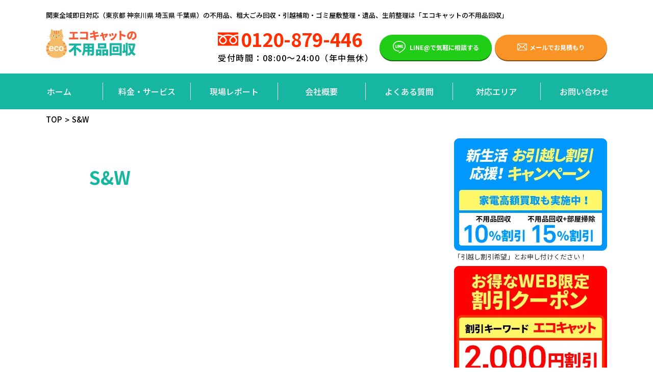

--- FILE ---
content_type: text/html; charset=UTF-8
request_url: https://eco-cat.net/review/676/
body_size: 20953
content:
<!DOCTYPE html>
<html lang="ja">
<head><meta charset="utf-8"><script>if(navigator.userAgent.match(/MSIE|Internet Explorer/i)||navigator.userAgent.match(/Trident\/7\..*?rv:11/i)){var href=document.location.href;if(!href.match(/[?&]nowprocket/)){if(href.indexOf("?")==-1){if(href.indexOf("#")==-1){document.location.href=href+"?nowprocket=1"}else{document.location.href=href.replace("#","?nowprocket=1#")}}else{if(href.indexOf("#")==-1){document.location.href=href+"&nowprocket=1"}else{document.location.href=href.replace("#","&nowprocket=1#")}}}}</script><script>(()=>{class RocketLazyLoadScripts{constructor(){this.v="2.0.4",this.userEvents=["keydown","keyup","mousedown","mouseup","mousemove","mouseover","mouseout","touchmove","touchstart","touchend","touchcancel","wheel","click","dblclick","input"],this.attributeEvents=["onblur","onclick","oncontextmenu","ondblclick","onfocus","onmousedown","onmouseenter","onmouseleave","onmousemove","onmouseout","onmouseover","onmouseup","onmousewheel","onscroll","onsubmit"]}async t(){this.i(),this.o(),/iP(ad|hone)/.test(navigator.userAgent)&&this.h(),this.u(),this.l(this),this.m(),this.k(this),this.p(this),this._(),await Promise.all([this.R(),this.L()]),this.lastBreath=Date.now(),this.S(this),this.P(),this.D(),this.O(),this.M(),await this.C(this.delayedScripts.normal),await this.C(this.delayedScripts.defer),await this.C(this.delayedScripts.async),await this.T(),await this.F(),await this.j(),await this.A(),window.dispatchEvent(new Event("rocket-allScriptsLoaded")),this.everythingLoaded=!0,this.lastTouchEnd&&await new Promise(t=>setTimeout(t,500-Date.now()+this.lastTouchEnd)),this.I(),this.H(),this.U(),this.W()}i(){this.CSPIssue=sessionStorage.getItem("rocketCSPIssue"),document.addEventListener("securitypolicyviolation",t=>{this.CSPIssue||"script-src-elem"!==t.violatedDirective||"data"!==t.blockedURI||(this.CSPIssue=!0,sessionStorage.setItem("rocketCSPIssue",!0))},{isRocket:!0})}o(){window.addEventListener("pageshow",t=>{this.persisted=t.persisted,this.realWindowLoadedFired=!0},{isRocket:!0}),window.addEventListener("pagehide",()=>{this.onFirstUserAction=null},{isRocket:!0})}h(){let t;function e(e){t=e}window.addEventListener("touchstart",e,{isRocket:!0}),window.addEventListener("touchend",function i(o){o.changedTouches[0]&&t.changedTouches[0]&&Math.abs(o.changedTouches[0].pageX-t.changedTouches[0].pageX)<10&&Math.abs(o.changedTouches[0].pageY-t.changedTouches[0].pageY)<10&&o.timeStamp-t.timeStamp<200&&(window.removeEventListener("touchstart",e,{isRocket:!0}),window.removeEventListener("touchend",i,{isRocket:!0}),"INPUT"===o.target.tagName&&"text"===o.target.type||(o.target.dispatchEvent(new TouchEvent("touchend",{target:o.target,bubbles:!0})),o.target.dispatchEvent(new MouseEvent("mouseover",{target:o.target,bubbles:!0})),o.target.dispatchEvent(new PointerEvent("click",{target:o.target,bubbles:!0,cancelable:!0,detail:1,clientX:o.changedTouches[0].clientX,clientY:o.changedTouches[0].clientY})),event.preventDefault()))},{isRocket:!0})}q(t){this.userActionTriggered||("mousemove"!==t.type||this.firstMousemoveIgnored?"keyup"===t.type||"mouseover"===t.type||"mouseout"===t.type||(this.userActionTriggered=!0,this.onFirstUserAction&&this.onFirstUserAction()):this.firstMousemoveIgnored=!0),"click"===t.type&&t.preventDefault(),t.stopPropagation(),t.stopImmediatePropagation(),"touchstart"===this.lastEvent&&"touchend"===t.type&&(this.lastTouchEnd=Date.now()),"click"===t.type&&(this.lastTouchEnd=0),this.lastEvent=t.type,t.composedPath&&t.composedPath()[0].getRootNode()instanceof ShadowRoot&&(t.rocketTarget=t.composedPath()[0]),this.savedUserEvents.push(t)}u(){this.savedUserEvents=[],this.userEventHandler=this.q.bind(this),this.userEvents.forEach(t=>window.addEventListener(t,this.userEventHandler,{passive:!1,isRocket:!0})),document.addEventListener("visibilitychange",this.userEventHandler,{isRocket:!0})}U(){this.userEvents.forEach(t=>window.removeEventListener(t,this.userEventHandler,{passive:!1,isRocket:!0})),document.removeEventListener("visibilitychange",this.userEventHandler,{isRocket:!0}),this.savedUserEvents.forEach(t=>{(t.rocketTarget||t.target).dispatchEvent(new window[t.constructor.name](t.type,t))})}m(){const t="return false",e=Array.from(this.attributeEvents,t=>"data-rocket-"+t),i="["+this.attributeEvents.join("],[")+"]",o="[data-rocket-"+this.attributeEvents.join("],[data-rocket-")+"]",s=(e,i,o)=>{o&&o!==t&&(e.setAttribute("data-rocket-"+i,o),e["rocket"+i]=new Function("event",o),e.setAttribute(i,t))};new MutationObserver(t=>{for(const n of t)"attributes"===n.type&&(n.attributeName.startsWith("data-rocket-")||this.everythingLoaded?n.attributeName.startsWith("data-rocket-")&&this.everythingLoaded&&this.N(n.target,n.attributeName.substring(12)):s(n.target,n.attributeName,n.target.getAttribute(n.attributeName))),"childList"===n.type&&n.addedNodes.forEach(t=>{if(t.nodeType===Node.ELEMENT_NODE)if(this.everythingLoaded)for(const i of[t,...t.querySelectorAll(o)])for(const t of i.getAttributeNames())e.includes(t)&&this.N(i,t.substring(12));else for(const e of[t,...t.querySelectorAll(i)])for(const t of e.getAttributeNames())this.attributeEvents.includes(t)&&s(e,t,e.getAttribute(t))})}).observe(document,{subtree:!0,childList:!0,attributeFilter:[...this.attributeEvents,...e]})}I(){this.attributeEvents.forEach(t=>{document.querySelectorAll("[data-rocket-"+t+"]").forEach(e=>{this.N(e,t)})})}N(t,e){const i=t.getAttribute("data-rocket-"+e);i&&(t.setAttribute(e,i),t.removeAttribute("data-rocket-"+e))}k(t){Object.defineProperty(HTMLElement.prototype,"onclick",{get(){return this.rocketonclick||null},set(e){this.rocketonclick=e,this.setAttribute(t.everythingLoaded?"onclick":"data-rocket-onclick","this.rocketonclick(event)")}})}S(t){function e(e,i){let o=e[i];e[i]=null,Object.defineProperty(e,i,{get:()=>o,set(s){t.everythingLoaded?o=s:e["rocket"+i]=o=s}})}e(document,"onreadystatechange"),e(window,"onload"),e(window,"onpageshow");try{Object.defineProperty(document,"readyState",{get:()=>t.rocketReadyState,set(e){t.rocketReadyState=e},configurable:!0}),document.readyState="loading"}catch(t){console.log("WPRocket DJE readyState conflict, bypassing")}}l(t){this.originalAddEventListener=EventTarget.prototype.addEventListener,this.originalRemoveEventListener=EventTarget.prototype.removeEventListener,this.savedEventListeners=[],EventTarget.prototype.addEventListener=function(e,i,o){o&&o.isRocket||!t.B(e,this)&&!t.userEvents.includes(e)||t.B(e,this)&&!t.userActionTriggered||e.startsWith("rocket-")||t.everythingLoaded?t.originalAddEventListener.call(this,e,i,o):(t.savedEventListeners.push({target:this,remove:!1,type:e,func:i,options:o}),"mouseenter"!==e&&"mouseleave"!==e||t.originalAddEventListener.call(this,e,t.savedUserEvents.push,o))},EventTarget.prototype.removeEventListener=function(e,i,o){o&&o.isRocket||!t.B(e,this)&&!t.userEvents.includes(e)||t.B(e,this)&&!t.userActionTriggered||e.startsWith("rocket-")||t.everythingLoaded?t.originalRemoveEventListener.call(this,e,i,o):t.savedEventListeners.push({target:this,remove:!0,type:e,func:i,options:o})}}J(t,e){this.savedEventListeners=this.savedEventListeners.filter(i=>{let o=i.type,s=i.target||window;return e!==o||t!==s||(this.B(o,s)&&(i.type="rocket-"+o),this.$(i),!1)})}H(){EventTarget.prototype.addEventListener=this.originalAddEventListener,EventTarget.prototype.removeEventListener=this.originalRemoveEventListener,this.savedEventListeners.forEach(t=>this.$(t))}$(t){t.remove?this.originalRemoveEventListener.call(t.target,t.type,t.func,t.options):this.originalAddEventListener.call(t.target,t.type,t.func,t.options)}p(t){let e;function i(e){return t.everythingLoaded?e:e.split(" ").map(t=>"load"===t||t.startsWith("load.")?"rocket-jquery-load":t).join(" ")}function o(o){function s(e){const s=o.fn[e];o.fn[e]=o.fn.init.prototype[e]=function(){return this[0]===window&&t.userActionTriggered&&("string"==typeof arguments[0]||arguments[0]instanceof String?arguments[0]=i(arguments[0]):"object"==typeof arguments[0]&&Object.keys(arguments[0]).forEach(t=>{const e=arguments[0][t];delete arguments[0][t],arguments[0][i(t)]=e})),s.apply(this,arguments),this}}if(o&&o.fn&&!t.allJQueries.includes(o)){const e={DOMContentLoaded:[],"rocket-DOMContentLoaded":[]};for(const t in e)document.addEventListener(t,()=>{e[t].forEach(t=>t())},{isRocket:!0});o.fn.ready=o.fn.init.prototype.ready=function(i){function s(){parseInt(o.fn.jquery)>2?setTimeout(()=>i.bind(document)(o)):i.bind(document)(o)}return"function"==typeof i&&(t.realDomReadyFired?!t.userActionTriggered||t.fauxDomReadyFired?s():e["rocket-DOMContentLoaded"].push(s):e.DOMContentLoaded.push(s)),o([])},s("on"),s("one"),s("off"),t.allJQueries.push(o)}e=o}t.allJQueries=[],o(window.jQuery),Object.defineProperty(window,"jQuery",{get:()=>e,set(t){o(t)}})}P(){const t=new Map;document.write=document.writeln=function(e){const i=document.currentScript,o=document.createRange(),s=i.parentElement;let n=t.get(i);void 0===n&&(n=i.nextSibling,t.set(i,n));const c=document.createDocumentFragment();o.setStart(c,0),c.appendChild(o.createContextualFragment(e)),s.insertBefore(c,n)}}async R(){return new Promise(t=>{this.userActionTriggered?t():this.onFirstUserAction=t})}async L(){return new Promise(t=>{document.addEventListener("DOMContentLoaded",()=>{this.realDomReadyFired=!0,t()},{isRocket:!0})})}async j(){return this.realWindowLoadedFired?Promise.resolve():new Promise(t=>{window.addEventListener("load",t,{isRocket:!0})})}M(){this.pendingScripts=[];this.scriptsMutationObserver=new MutationObserver(t=>{for(const e of t)e.addedNodes.forEach(t=>{"SCRIPT"!==t.tagName||t.noModule||t.isWPRocket||this.pendingScripts.push({script:t,promise:new Promise(e=>{const i=()=>{const i=this.pendingScripts.findIndex(e=>e.script===t);i>=0&&this.pendingScripts.splice(i,1),e()};t.addEventListener("load",i,{isRocket:!0}),t.addEventListener("error",i,{isRocket:!0}),setTimeout(i,1e3)})})})}),this.scriptsMutationObserver.observe(document,{childList:!0,subtree:!0})}async F(){await this.X(),this.pendingScripts.length?(await this.pendingScripts[0].promise,await this.F()):this.scriptsMutationObserver.disconnect()}D(){this.delayedScripts={normal:[],async:[],defer:[]},document.querySelectorAll("script[type$=rocketlazyloadscript]").forEach(t=>{t.hasAttribute("data-rocket-src")?t.hasAttribute("async")&&!1!==t.async?this.delayedScripts.async.push(t):t.hasAttribute("defer")&&!1!==t.defer||"module"===t.getAttribute("data-rocket-type")?this.delayedScripts.defer.push(t):this.delayedScripts.normal.push(t):this.delayedScripts.normal.push(t)})}async _(){await this.L();let t=[];document.querySelectorAll("script[type$=rocketlazyloadscript][data-rocket-src]").forEach(e=>{let i=e.getAttribute("data-rocket-src");if(i&&!i.startsWith("data:")){i.startsWith("//")&&(i=location.protocol+i);try{const o=new URL(i).origin;o!==location.origin&&t.push({src:o,crossOrigin:e.crossOrigin||"module"===e.getAttribute("data-rocket-type")})}catch(t){}}}),t=[...new Map(t.map(t=>[JSON.stringify(t),t])).values()],this.Y(t,"preconnect")}async G(t){if(await this.K(),!0!==t.noModule||!("noModule"in HTMLScriptElement.prototype))return new Promise(e=>{let i;function o(){(i||t).setAttribute("data-rocket-status","executed"),e()}try{if(navigator.userAgent.includes("Firefox/")||""===navigator.vendor||this.CSPIssue)i=document.createElement("script"),[...t.attributes].forEach(t=>{let e=t.nodeName;"type"!==e&&("data-rocket-type"===e&&(e="type"),"data-rocket-src"===e&&(e="src"),i.setAttribute(e,t.nodeValue))}),t.text&&(i.text=t.text),t.nonce&&(i.nonce=t.nonce),i.hasAttribute("src")?(i.addEventListener("load",o,{isRocket:!0}),i.addEventListener("error",()=>{i.setAttribute("data-rocket-status","failed-network"),e()},{isRocket:!0}),setTimeout(()=>{i.isConnected||e()},1)):(i.text=t.text,o()),i.isWPRocket=!0,t.parentNode.replaceChild(i,t);else{const i=t.getAttribute("data-rocket-type"),s=t.getAttribute("data-rocket-src");i?(t.type=i,t.removeAttribute("data-rocket-type")):t.removeAttribute("type"),t.addEventListener("load",o,{isRocket:!0}),t.addEventListener("error",i=>{this.CSPIssue&&i.target.src.startsWith("data:")?(console.log("WPRocket: CSP fallback activated"),t.removeAttribute("src"),this.G(t).then(e)):(t.setAttribute("data-rocket-status","failed-network"),e())},{isRocket:!0}),s?(t.fetchPriority="high",t.removeAttribute("data-rocket-src"),t.src=s):t.src="data:text/javascript;base64,"+window.btoa(unescape(encodeURIComponent(t.text)))}}catch(i){t.setAttribute("data-rocket-status","failed-transform"),e()}});t.setAttribute("data-rocket-status","skipped")}async C(t){const e=t.shift();return e?(e.isConnected&&await this.G(e),this.C(t)):Promise.resolve()}O(){this.Y([...this.delayedScripts.normal,...this.delayedScripts.defer,...this.delayedScripts.async],"preload")}Y(t,e){this.trash=this.trash||[];let i=!0;var o=document.createDocumentFragment();t.forEach(t=>{const s=t.getAttribute&&t.getAttribute("data-rocket-src")||t.src;if(s&&!s.startsWith("data:")){const n=document.createElement("link");n.href=s,n.rel=e,"preconnect"!==e&&(n.as="script",n.fetchPriority=i?"high":"low"),t.getAttribute&&"module"===t.getAttribute("data-rocket-type")&&(n.crossOrigin=!0),t.crossOrigin&&(n.crossOrigin=t.crossOrigin),t.integrity&&(n.integrity=t.integrity),t.nonce&&(n.nonce=t.nonce),o.appendChild(n),this.trash.push(n),i=!1}}),document.head.appendChild(o)}W(){this.trash.forEach(t=>t.remove())}async T(){try{document.readyState="interactive"}catch(t){}this.fauxDomReadyFired=!0;try{await this.K(),this.J(document,"readystatechange"),document.dispatchEvent(new Event("rocket-readystatechange")),await this.K(),document.rocketonreadystatechange&&document.rocketonreadystatechange(),await this.K(),this.J(document,"DOMContentLoaded"),document.dispatchEvent(new Event("rocket-DOMContentLoaded")),await this.K(),this.J(window,"DOMContentLoaded"),window.dispatchEvent(new Event("rocket-DOMContentLoaded"))}catch(t){console.error(t)}}async A(){try{document.readyState="complete"}catch(t){}try{await this.K(),this.J(document,"readystatechange"),document.dispatchEvent(new Event("rocket-readystatechange")),await this.K(),document.rocketonreadystatechange&&document.rocketonreadystatechange(),await this.K(),this.J(window,"load"),window.dispatchEvent(new Event("rocket-load")),await this.K(),window.rocketonload&&window.rocketonload(),await this.K(),this.allJQueries.forEach(t=>t(window).trigger("rocket-jquery-load")),await this.K(),this.J(window,"pageshow");const t=new Event("rocket-pageshow");t.persisted=this.persisted,window.dispatchEvent(t),await this.K(),window.rocketonpageshow&&window.rocketonpageshow({persisted:this.persisted})}catch(t){console.error(t)}}async K(){Date.now()-this.lastBreath>45&&(await this.X(),this.lastBreath=Date.now())}async X(){return document.hidden?new Promise(t=>setTimeout(t)):new Promise(t=>requestAnimationFrame(t))}B(t,e){return e===document&&"readystatechange"===t||(e===document&&"DOMContentLoaded"===t||(e===window&&"DOMContentLoaded"===t||(e===window&&"load"===t||e===window&&"pageshow"===t)))}static run(){(new RocketLazyLoadScripts).t()}}RocketLazyLoadScripts.run()})();</script>
  
  <meta http-equiv="X-UA-Compatible" content="IE=edge">
  <meta name="format-detection" content="telephone=no">
  <meta name="viewport" content="width=device-width, initial-scale=1.0">
  <meta name="description" content="不用品回収・粗大ゴミ回収・ゴミ屋敷の片付け、掃除・生前/遺品整理・引っ越し時の不用品処分など不用品回収のことなら何でも承ります。格安定額プランで回収がお得な粗大ゴミ回収業者です。">
  <meta name="Keywords" content="【格安】不用品回収ならエコキャット">
  <title>S&amp;W - 【格安】不用品回収ならエコキャット | 【格安】不用品回収ならエコキャット</title>
<link data-rocket-preload as="style" href="https://fonts.googleapis.com/css2?family=Noto+Sans+JP:wght@400;500;700;900&#038;display=swap" rel="preload">
<link href="https://fonts.googleapis.com/css2?family=Noto+Sans+JP:wght@400;500;700;900&#038;display=swap" media="print" onload="this.media=&#039;all&#039;" rel="stylesheet">
<noscript><link rel="stylesheet" href="https://fonts.googleapis.com/css2?family=Noto+Sans+JP:wght@400;500;700;900&#038;display=swap"></noscript>
  <meta property="og:locale" content="ja_JP">
  <meta property="og:title" content="【格安】不用品回収ならエコキャット">
  <meta property="og:description" content="不用品回収・粗大ゴミ回収・ゴミ屋敷の片付け、掃除・生前/遺品整理・引っ越し時の不用品処分など不用品回収のことなら何でも承ります。格安定額プランで回収がお得な粗大ゴミ回収業者です。">
  <meta property="og:url" content="https://eco-cat.net">
  <meta property="og:site_name" content="【格安】不用品回収ならエコキャット">
  <meta property="og:image" content="https://eco-cat.net/wp-content/themes/eco-cat/ogp.png">
  <meta property="og:type" content="website">
  <meta name="google-site-verification" content="d-uwW5TnBgjGASPiVLOcRWAqwix2gixIeryjC0LRXoA" />
  
  <link data-minify="1" rel="stylesheet" href="https://eco-cat.net/wp-content/cache/min/1/wp-content/themes/eco-cat/assets/css/normalize.css?ver=1735266943">
  <link data-minify="1" rel="stylesheet" href="https://eco-cat.net/wp-content/cache/min/1/wp-content/themes/eco-cat/assets/css/swiper.css?ver=1735266943">
  <link data-minify="1" rel="stylesheet" href="https://eco-cat.net/wp-content/cache/min/1/wp-content/themes/eco-cat/assets/css/common.css?ver=1735266943">
  <meta name='robots' content='index, follow, max-image-preview:large, max-snippet:-1, max-video-preview:-1' />
	<style>img:is([sizes="auto" i], [sizes^="auto," i]) { contain-intrinsic-size: 3000px 1500px }</style>
	
	<!-- This site is optimized with the Yoast SEO plugin v25.2 - https://yoast.com/wordpress/plugins/seo/ -->
	<link rel="canonical" href="https://eco-cat.net/review/676/" />
	<meta property="og:locale" content="ja_JP" />
	<meta property="og:type" content="article" />
	<meta property="og:title" content="S&amp;W - 【格安】不用品回収ならエコキャット" />
	<meta property="og:url" content="https://eco-cat.net/review/676/" />
	<meta property="og:site_name" content="【格安】不用品回収ならエコキャット" />
	<meta property="article:modified_time" content="2020-09-10T10:03:48+00:00" />
	<meta name="twitter:card" content="summary_large_image" />
	<script type="application/ld+json" class="yoast-schema-graph">{"@context":"https://schema.org","@graph":[{"@type":"WebPage","@id":"https://eco-cat.net/review/676/","url":"https://eco-cat.net/review/676/","name":"S&amp;W - 【格安】不用品回収ならエコキャット","isPartOf":{"@id":"https://eco-cat.net/#website"},"datePublished":"2020-09-09T10:02:47+00:00","dateModified":"2020-09-10T10:03:48+00:00","breadcrumb":{"@id":"https://eco-cat.net/review/676/#breadcrumb"},"inLanguage":"ja","potentialAction":[{"@type":"ReadAction","target":["https://eco-cat.net/review/676/"]}]},{"@type":"BreadcrumbList","@id":"https://eco-cat.net/review/676/#breadcrumb","itemListElement":[{"@type":"ListItem","position":1,"name":"ホーム","item":"https://eco-cat.net/"},{"@type":"ListItem","position":2,"name":"S&amp;W"}]},{"@type":"WebSite","@id":"https://eco-cat.net/#website","url":"https://eco-cat.net/","name":"【格安】不用品回収ならエコキャット","description":"不用品回収・粗大ゴミ回収・ゴミ屋敷の片付け、掃除・生前/遺品整理・引っ越し時の不用品処分など不用品回収のことなら何でも承ります。格安定額プランで回収がお得な粗大ゴミ回収業者です。","publisher":{"@id":"https://eco-cat.net/#organization"},"potentialAction":[{"@type":"SearchAction","target":{"@type":"EntryPoint","urlTemplate":"https://eco-cat.net/?s={search_term_string}"},"query-input":{"@type":"PropertyValueSpecification","valueRequired":true,"valueName":"search_term_string"}}],"inLanguage":"ja"},{"@type":"Organization","@id":"https://eco-cat.net/#organization","name":"不用品回収のエコキャット","url":"https://eco-cat.net/","logo":{"@type":"ImageObject","inLanguage":"ja","@id":"https://eco-cat.net/#/schema/logo/image/","url":"https://eco-cat.net/wp-content/uploads/2020/10/logo.png","contentUrl":"https://eco-cat.net/wp-content/uploads/2020/10/logo.png","width":266,"height":87,"caption":"不用品回収のエコキャット"},"image":{"@id":"https://eco-cat.net/#/schema/logo/image/"}}]}</script>
	<!-- / Yoast SEO plugin. -->


<link href='https://fonts.gstatic.com' crossorigin rel='preconnect' />
<script type="text/javascript" id="wpp-js" src="https://eco-cat.net/wp-content/plugins/wordpress-popular-posts/assets/js/wpp.min.js?ver=7.2.0" data-sampling="0" data-sampling-rate="100" data-api-url="https://eco-cat.net/wp-json/wordpress-popular-posts" data-post-id="676" data-token="55111f1055" data-lang="0" data-debug="0"></script>
<style id='wp-emoji-styles-inline-css' type='text/css'>

	img.wp-smiley, img.emoji {
		display: inline !important;
		border: none !important;
		box-shadow: none !important;
		height: 1em !important;
		width: 1em !important;
		margin: 0 0.07em !important;
		vertical-align: -0.1em !important;
		background: none !important;
		padding: 0 !important;
	}
</style>
<link rel='stylesheet' id='wp-block-library-css' href='https://eco-cat.net/wp-includes/css/dist/block-library/style.min.css' type='text/css' media='all' />
<style id='classic-theme-styles-inline-css' type='text/css'>
/*! This file is auto-generated */
.wp-block-button__link{color:#fff;background-color:#32373c;border-radius:9999px;box-shadow:none;text-decoration:none;padding:calc(.667em + 2px) calc(1.333em + 2px);font-size:1.125em}.wp-block-file__button{background:#32373c;color:#fff;text-decoration:none}
</style>
<style id='global-styles-inline-css' type='text/css'>
:root{--wp--preset--aspect-ratio--square: 1;--wp--preset--aspect-ratio--4-3: 4/3;--wp--preset--aspect-ratio--3-4: 3/4;--wp--preset--aspect-ratio--3-2: 3/2;--wp--preset--aspect-ratio--2-3: 2/3;--wp--preset--aspect-ratio--16-9: 16/9;--wp--preset--aspect-ratio--9-16: 9/16;--wp--preset--color--black: #000000;--wp--preset--color--cyan-bluish-gray: #abb8c3;--wp--preset--color--white: #ffffff;--wp--preset--color--pale-pink: #f78da7;--wp--preset--color--vivid-red: #cf2e2e;--wp--preset--color--luminous-vivid-orange: #ff6900;--wp--preset--color--luminous-vivid-amber: #fcb900;--wp--preset--color--light-green-cyan: #7bdcb5;--wp--preset--color--vivid-green-cyan: #00d084;--wp--preset--color--pale-cyan-blue: #8ed1fc;--wp--preset--color--vivid-cyan-blue: #0693e3;--wp--preset--color--vivid-purple: #9b51e0;--wp--preset--gradient--vivid-cyan-blue-to-vivid-purple: linear-gradient(135deg,rgba(6,147,227,1) 0%,rgb(155,81,224) 100%);--wp--preset--gradient--light-green-cyan-to-vivid-green-cyan: linear-gradient(135deg,rgb(122,220,180) 0%,rgb(0,208,130) 100%);--wp--preset--gradient--luminous-vivid-amber-to-luminous-vivid-orange: linear-gradient(135deg,rgba(252,185,0,1) 0%,rgba(255,105,0,1) 100%);--wp--preset--gradient--luminous-vivid-orange-to-vivid-red: linear-gradient(135deg,rgba(255,105,0,1) 0%,rgb(207,46,46) 100%);--wp--preset--gradient--very-light-gray-to-cyan-bluish-gray: linear-gradient(135deg,rgb(238,238,238) 0%,rgb(169,184,195) 100%);--wp--preset--gradient--cool-to-warm-spectrum: linear-gradient(135deg,rgb(74,234,220) 0%,rgb(151,120,209) 20%,rgb(207,42,186) 40%,rgb(238,44,130) 60%,rgb(251,105,98) 80%,rgb(254,248,76) 100%);--wp--preset--gradient--blush-light-purple: linear-gradient(135deg,rgb(255,206,236) 0%,rgb(152,150,240) 100%);--wp--preset--gradient--blush-bordeaux: linear-gradient(135deg,rgb(254,205,165) 0%,rgb(254,45,45) 50%,rgb(107,0,62) 100%);--wp--preset--gradient--luminous-dusk: linear-gradient(135deg,rgb(255,203,112) 0%,rgb(199,81,192) 50%,rgb(65,88,208) 100%);--wp--preset--gradient--pale-ocean: linear-gradient(135deg,rgb(255,245,203) 0%,rgb(182,227,212) 50%,rgb(51,167,181) 100%);--wp--preset--gradient--electric-grass: linear-gradient(135deg,rgb(202,248,128) 0%,rgb(113,206,126) 100%);--wp--preset--gradient--midnight: linear-gradient(135deg,rgb(2,3,129) 0%,rgb(40,116,252) 100%);--wp--preset--font-size--small: 13px;--wp--preset--font-size--medium: 20px;--wp--preset--font-size--large: 36px;--wp--preset--font-size--x-large: 42px;--wp--preset--spacing--20: 0.44rem;--wp--preset--spacing--30: 0.67rem;--wp--preset--spacing--40: 1rem;--wp--preset--spacing--50: 1.5rem;--wp--preset--spacing--60: 2.25rem;--wp--preset--spacing--70: 3.38rem;--wp--preset--spacing--80: 5.06rem;--wp--preset--shadow--natural: 6px 6px 9px rgba(0, 0, 0, 0.2);--wp--preset--shadow--deep: 12px 12px 50px rgba(0, 0, 0, 0.4);--wp--preset--shadow--sharp: 6px 6px 0px rgba(0, 0, 0, 0.2);--wp--preset--shadow--outlined: 6px 6px 0px -3px rgba(255, 255, 255, 1), 6px 6px rgba(0, 0, 0, 1);--wp--preset--shadow--crisp: 6px 6px 0px rgba(0, 0, 0, 1);}:where(.is-layout-flex){gap: 0.5em;}:where(.is-layout-grid){gap: 0.5em;}body .is-layout-flex{display: flex;}.is-layout-flex{flex-wrap: wrap;align-items: center;}.is-layout-flex > :is(*, div){margin: 0;}body .is-layout-grid{display: grid;}.is-layout-grid > :is(*, div){margin: 0;}:where(.wp-block-columns.is-layout-flex){gap: 2em;}:where(.wp-block-columns.is-layout-grid){gap: 2em;}:where(.wp-block-post-template.is-layout-flex){gap: 1.25em;}:where(.wp-block-post-template.is-layout-grid){gap: 1.25em;}.has-black-color{color: var(--wp--preset--color--black) !important;}.has-cyan-bluish-gray-color{color: var(--wp--preset--color--cyan-bluish-gray) !important;}.has-white-color{color: var(--wp--preset--color--white) !important;}.has-pale-pink-color{color: var(--wp--preset--color--pale-pink) !important;}.has-vivid-red-color{color: var(--wp--preset--color--vivid-red) !important;}.has-luminous-vivid-orange-color{color: var(--wp--preset--color--luminous-vivid-orange) !important;}.has-luminous-vivid-amber-color{color: var(--wp--preset--color--luminous-vivid-amber) !important;}.has-light-green-cyan-color{color: var(--wp--preset--color--light-green-cyan) !important;}.has-vivid-green-cyan-color{color: var(--wp--preset--color--vivid-green-cyan) !important;}.has-pale-cyan-blue-color{color: var(--wp--preset--color--pale-cyan-blue) !important;}.has-vivid-cyan-blue-color{color: var(--wp--preset--color--vivid-cyan-blue) !important;}.has-vivid-purple-color{color: var(--wp--preset--color--vivid-purple) !important;}.has-black-background-color{background-color: var(--wp--preset--color--black) !important;}.has-cyan-bluish-gray-background-color{background-color: var(--wp--preset--color--cyan-bluish-gray) !important;}.has-white-background-color{background-color: var(--wp--preset--color--white) !important;}.has-pale-pink-background-color{background-color: var(--wp--preset--color--pale-pink) !important;}.has-vivid-red-background-color{background-color: var(--wp--preset--color--vivid-red) !important;}.has-luminous-vivid-orange-background-color{background-color: var(--wp--preset--color--luminous-vivid-orange) !important;}.has-luminous-vivid-amber-background-color{background-color: var(--wp--preset--color--luminous-vivid-amber) !important;}.has-light-green-cyan-background-color{background-color: var(--wp--preset--color--light-green-cyan) !important;}.has-vivid-green-cyan-background-color{background-color: var(--wp--preset--color--vivid-green-cyan) !important;}.has-pale-cyan-blue-background-color{background-color: var(--wp--preset--color--pale-cyan-blue) !important;}.has-vivid-cyan-blue-background-color{background-color: var(--wp--preset--color--vivid-cyan-blue) !important;}.has-vivid-purple-background-color{background-color: var(--wp--preset--color--vivid-purple) !important;}.has-black-border-color{border-color: var(--wp--preset--color--black) !important;}.has-cyan-bluish-gray-border-color{border-color: var(--wp--preset--color--cyan-bluish-gray) !important;}.has-white-border-color{border-color: var(--wp--preset--color--white) !important;}.has-pale-pink-border-color{border-color: var(--wp--preset--color--pale-pink) !important;}.has-vivid-red-border-color{border-color: var(--wp--preset--color--vivid-red) !important;}.has-luminous-vivid-orange-border-color{border-color: var(--wp--preset--color--luminous-vivid-orange) !important;}.has-luminous-vivid-amber-border-color{border-color: var(--wp--preset--color--luminous-vivid-amber) !important;}.has-light-green-cyan-border-color{border-color: var(--wp--preset--color--light-green-cyan) !important;}.has-vivid-green-cyan-border-color{border-color: var(--wp--preset--color--vivid-green-cyan) !important;}.has-pale-cyan-blue-border-color{border-color: var(--wp--preset--color--pale-cyan-blue) !important;}.has-vivid-cyan-blue-border-color{border-color: var(--wp--preset--color--vivid-cyan-blue) !important;}.has-vivid-purple-border-color{border-color: var(--wp--preset--color--vivid-purple) !important;}.has-vivid-cyan-blue-to-vivid-purple-gradient-background{background: var(--wp--preset--gradient--vivid-cyan-blue-to-vivid-purple) !important;}.has-light-green-cyan-to-vivid-green-cyan-gradient-background{background: var(--wp--preset--gradient--light-green-cyan-to-vivid-green-cyan) !important;}.has-luminous-vivid-amber-to-luminous-vivid-orange-gradient-background{background: var(--wp--preset--gradient--luminous-vivid-amber-to-luminous-vivid-orange) !important;}.has-luminous-vivid-orange-to-vivid-red-gradient-background{background: var(--wp--preset--gradient--luminous-vivid-orange-to-vivid-red) !important;}.has-very-light-gray-to-cyan-bluish-gray-gradient-background{background: var(--wp--preset--gradient--very-light-gray-to-cyan-bluish-gray) !important;}.has-cool-to-warm-spectrum-gradient-background{background: var(--wp--preset--gradient--cool-to-warm-spectrum) !important;}.has-blush-light-purple-gradient-background{background: var(--wp--preset--gradient--blush-light-purple) !important;}.has-blush-bordeaux-gradient-background{background: var(--wp--preset--gradient--blush-bordeaux) !important;}.has-luminous-dusk-gradient-background{background: var(--wp--preset--gradient--luminous-dusk) !important;}.has-pale-ocean-gradient-background{background: var(--wp--preset--gradient--pale-ocean) !important;}.has-electric-grass-gradient-background{background: var(--wp--preset--gradient--electric-grass) !important;}.has-midnight-gradient-background{background: var(--wp--preset--gradient--midnight) !important;}.has-small-font-size{font-size: var(--wp--preset--font-size--small) !important;}.has-medium-font-size{font-size: var(--wp--preset--font-size--medium) !important;}.has-large-font-size{font-size: var(--wp--preset--font-size--large) !important;}.has-x-large-font-size{font-size: var(--wp--preset--font-size--x-large) !important;}
:where(.wp-block-post-template.is-layout-flex){gap: 1.25em;}:where(.wp-block-post-template.is-layout-grid){gap: 1.25em;}
:where(.wp-block-columns.is-layout-flex){gap: 2em;}:where(.wp-block-columns.is-layout-grid){gap: 2em;}
:root :where(.wp-block-pullquote){font-size: 1.5em;line-height: 1.6;}
</style>
<link rel='stylesheet' id='toc-screen-css' href='https://eco-cat.net/wp-content/plugins/table-of-contents-plus/screen.min.css?ver=2411.1' type='text/css' media='all' />
<link data-minify="1" rel='stylesheet' id='wordpress-popular-posts-css-css' href='https://eco-cat.net/wp-content/cache/min/1/wp-content/plugins/wordpress-popular-posts/assets/css/wpp.css?ver=1735266943' type='text/css' media='all' />
<link data-minify="1" rel='stylesheet' id='page-css' href='https://eco-cat.net/wp-content/cache/min/1/wp-content/themes/eco-cat/assets/css/page.css?ver=1735266943' type='text/css' media='all' />
<script type="rocketlazyloadscript" data-rocket-type="text/javascript" data-rocket-src="https://eco-cat.net/wp-includes/js/jquery/jquery.min.js?ver=3.7.1" id="jquery-core-js" data-rocket-defer defer></script>
<script type="rocketlazyloadscript" data-rocket-type="text/javascript" data-rocket-src="https://eco-cat.net/wp-includes/js/jquery/jquery-migrate.min.js?ver=3.4.1" id="jquery-migrate-js" data-rocket-defer defer></script>
<link rel="https://api.w.org/" href="https://eco-cat.net/wp-json/" /><link rel="alternate" title="JSON" type="application/json" href="https://eco-cat.net/wp-json/wp/v2/review/676" /><link rel="EditURI" type="application/rsd+xml" title="RSD" href="https://eco-cat.net/xmlrpc.php?rsd" />
<link rel='shortlink' href='https://eco-cat.net/?p=676' />
<link rel="alternate" title="oEmbed (JSON)" type="application/json+oembed" href="https://eco-cat.net/wp-json/oembed/1.0/embed?url=https%3A%2F%2Feco-cat.net%2Freview%2F676%2F" />
<link rel="alternate" title="oEmbed (XML)" type="text/xml+oembed" href="https://eco-cat.net/wp-json/oembed/1.0/embed?url=https%3A%2F%2Feco-cat.net%2Freview%2F676%2F&#038;format=xml" />
            <style id="wpp-loading-animation-styles">@-webkit-keyframes bgslide{from{background-position-x:0}to{background-position-x:-200%}}@keyframes bgslide{from{background-position-x:0}to{background-position-x:-200%}}.wpp-widget-block-placeholder,.wpp-shortcode-placeholder{margin:0 auto;width:60px;height:3px;background:#dd3737;background:linear-gradient(90deg,#dd3737 0%,#571313 10%,#dd3737 100%);background-size:200% auto;border-radius:3px;-webkit-animation:bgslide 1s infinite linear;animation:bgslide 1s infinite linear}</style>
            
<!-- BEGIN GAINWP v5.4.6 Universal Analytics - https://intelligencewp.com/google-analytics-in-wordpress/ -->
<script type="rocketlazyloadscript">
(function(i,s,o,g,r,a,m){i['GoogleAnalyticsObject']=r;i[r]=i[r]||function(){
	(i[r].q=i[r].q||[]).push(arguments)},i[r].l=1*new Date();a=s.createElement(o),
	m=s.getElementsByTagName(o)[0];a.async=1;a.src=g;m.parentNode.insertBefore(a,m)
})(window,document,'script','https://www.google-analytics.com/analytics.js','ga');
  ga('create', 'UA-103818643-6', 'auto');
  ga('send', 'pageview');
</script>
<!-- END GAINWP Universal Analytics -->
<noscript><style id="rocket-lazyload-nojs-css">.rll-youtube-player, [data-lazy-src]{display:none !important;}</style></noscript>  <!-- Google Tag Manager -->
<script type="rocketlazyloadscript">(function(w,d,s,l,i){w[l]=w[l]||[];w[l].push({'gtm.start':
new Date().getTime(),event:'gtm.js'});var f=d.getElementsByTagName(s)[0],
j=d.createElement(s),dl=l!='dataLayer'?'&l='+l:'';j.async=true;j.src=
'https://www.googletagmanager.com/gtm.js?id='+i+dl;f.parentNode.insertBefore(j,f);
})(window,document,'script','dataLayer','GTM-5TXNJB4');</script>
<!-- End Google Tag Manager -->
<meta name="generator" content="WP Rocket 3.20.0.3" data-wpr-features="wpr_delay_js wpr_defer_js wpr_minify_js wpr_lazyload_images wpr_lazyload_iframes wpr_minify_css wpr_preload_links wpr_desktop" /></head><body data-rsssl=1>
<!-- Google Tag Manager (noscript) -->
<noscript><iframe src="https://www.googletagmanager.com/ns.html?id=GTM-5TXNJB4"
height="0" width="0" style="display:none;visibility:hidden"></iframe></noscript>
<!-- End Google Tag Manager (noscript) -->
    <div data-rocket-location-hash="2c6fa6f4d4cbf6141ba4e5206c40415f" id="container" class="container">
    <header data-rocket-location-hash="7817eddd3f244755bfa46ea97a900b70" id="header" class="header">
      <div data-rocket-location-hash="2f8139d6f642acce8c36a48c65921353" class="header_top show_pc">
  <div class="row">
    <p>関東全域即日対応（東京都 神奈川県 埼玉県 千葉県）の不用品、粗大ごみ回収・引越補助・ゴミ屋敷整理・遺品、生前整理は「エコキャットの不用品回収」</p>
  </div>
</div>
<div data-rocket-location-hash="8da88f9ec2dced5ae43a11e81b60e155" class="header_mid">
  <div class="row">
    <div class="header_mid_l">
      <div class="header_mid_l_logo">
        <h1>
          <a href="/">
            <img src="data:image/svg+xml,%3Csvg%20xmlns='http://www.w3.org/2000/svg'%20viewBox='0%200%200%200'%3E%3C/svg%3E" alt="エコキャットの不用品回収" data-lazy-src="https://eco-cat.net/wp-content/themes/eco-cat/assets/img/logo.png"><noscript><img src="https://eco-cat.net/wp-content/themes/eco-cat/assets/img/logo.png" alt="エコキャットの不用品回収"></noscript>
          </a>
        </h1>
        <p class="show_sp">関東全域即日対応の<br>不用品回収・遺品整理・ゴミ屋敷整理</p>
        <span class="menu_icon show_sp" id="menu_icon">
          <span class="menu_icon_in">
          </span>
        </span>
      </div>
    </div>
    <div class="header_mid_r show_pc">
      <ul>
        <li>
          <a class="rb" href="tel:0120-879-446">0120-879-446</a>
          <span>受付時間：08:00～24:00（年中無休）</span>
        </li>
        <li class="btn btn--green"><a href="https://line.me/R/ti/p/@ecocat" target="_blank"><i><img src="data:image/svg+xml,%3Csvg%20xmlns='http://www.w3.org/2000/svg'%20viewBox='0%200%200%200'%3E%3C/svg%3E" alt="" data-lazy-src="https://eco-cat.net/wp-content/themes/eco-cat/assets/img/ic_line.png"><noscript><img src="https://eco-cat.net/wp-content/themes/eco-cat/assets/img/ic_line.png" alt=""></noscript></i>LINE@で気軽に相談する</a></li>
        <li class="btn btn--yellow"><a href="https://eco-cat.net/contact"><i><img src="data:image/svg+xml,%3Csvg%20xmlns='http://www.w3.org/2000/svg'%20viewBox='0%200%200%200'%3E%3C/svg%3E" alt="" data-lazy-src="https://eco-cat.net/wp-content/themes/eco-cat/assets/img/ic_mail.png"><noscript><img src="https://eco-cat.net/wp-content/themes/eco-cat/assets/img/ic_mail.png" alt=""></noscript></i>メールでお見積もり</a></li>
      </ul>
    </div>
  </div>
</div>
<div data-rocket-location-hash="4ac05ce1b762f1b54cc62060d4739112" class="header_bot" id="header_bot">
  <div class="row">
    <ul>
      <li><a href="https://eco-cat.net">ホーム</a></li>
      <li>
        <a href="https://eco-cat.net/collection">料金・サービス</a>
        <ul>
          <li><a href="https://eco-cat.net/collection/junk-removal">不用品回収</a></li>
          <li><a href="https://eco-cat.net/collection/hoarding-house">ゴミ屋敷整理</a></li>
          <li><a href="https://eco-cat.net/collection/moving-disposal/">引っ越しの不用品回収</a></li>
          <li><a href="https://eco-cat.net/collection/house-cleaning/">ハウスクリーニング</a></li>
          <li><a href="https://eco-cat.net/collection/clean-up/">掃除・片付けお手伝い</a></li>
          <li><a href="https://eco-cat.net/collection/organize-relics/">遺品整理</a></li>
        </ul>
      </li>
      <li><a href="https://eco-cat.net/fields">現場レポート</a></li>
      <li><a href="https://eco-cat.net/company">会社概要</a></li>
      <li><a href="https://eco-cat.net/faq">よくある質問</a></li>
      <li><a href="https://eco-cat.net/area">対応エリア</a></li>
      <li><a href="https://eco-cat.net/contact">お問い合わせ</a></li>
    </ul>
    <dl class="header_box box show_sp">
      <dt>不用品、粗大ごみ回収・引越補助・<br class="show_sp">ゴミ屋敷整理・遺品、生前整理のご相談は</dt>
      <dd>
        <div class="box__l">
          <p>ご相談・お見積もりはもちろん、出張見積もりも<span>無料<em>0</em>円</span></p>
          <div class="box__tel">
            <em class="show_sp">こちらをタップして今すぐお電話！</em>
            <a class="rb" href="tel:0120-879-446">0120-879-446</a>
            <span>受付時間：08:00～24:00（年中無休）</span>
          </div>
          <div class="box__visa">
            <p><span>お支払方法</span>各種クレジットカード<br>銀行振込・現金払い</p>
            <figure><img src="data:image/svg+xml,%3Csvg%20xmlns='http://www.w3.org/2000/svg'%20viewBox='0%200%200%200'%3E%3C/svg%3E" alt="" data-lazy-src="https://eco-cat.net/wp-content/themes/eco-cat/assets/img/ic_visa.png"><noscript><img src="https://eco-cat.net/wp-content/themes/eco-cat/assets/img/ic_visa.png" alt=""></noscript></figure>
          </div>
        </div>
        <div class="box__r">
          <div class="btn btn--yellow">
            <span>メールでのお問い合わせ</span>
            <a href="https://eco-cat.net/contact"><i><img src="data:image/svg+xml,%3Csvg%20xmlns='http://www.w3.org/2000/svg'%20viewBox='0%200%200%200'%3E%3C/svg%3E" alt="" data-lazy-src="https://eco-cat.net/wp-content/themes/eco-cat/assets/img/ic_mail.png"><noscript><img src="https://eco-cat.net/wp-content/themes/eco-cat/assets/img/ic_mail.png" alt=""></noscript></i>メールでお見積もり</a>
          </div>
          <div class="btn btn--green">
            <span>LINEでのお問い合わせ</span>
            <a href="https://line.me/R/ti/p/@ecocat" target="_blank"><i><img src="data:image/svg+xml,%3Csvg%20xmlns='http://www.w3.org/2000/svg'%20viewBox='0%200%200%200'%3E%3C/svg%3E" alt="" data-lazy-src="https://eco-cat.net/wp-content/themes/eco-cat/assets/img/ic_line.png"><noscript><img src="https://eco-cat.net/wp-content/themes/eco-cat/assets/img/ic_line.png" alt=""></noscript></i>LINE@で気軽に相談する</a>
            <em>LINE ID： ＠ecocat</em>
          </div>
        </div>
      </dd>
    </dl>
  </div>
</div>    </header>
    <!-- end header -->
    <main data-rocket-location-hash="f72f550967d61f402d4e59a6a4ffb422">
      <div data-rocket-location-hash="b64cd50ab45ab1da0d576081d37055a5" class="breadcrumb">
        <ul class="breadcrumb__ct row">
          <li><a href="https://eco-cat.net">TOP</a></li>
          <li>S&amp;W</li>
        </ul>
      </div>
	  <div data-rocket-location-hash="12245dd26b009be1fa432e38bc3c7b48" class="show_sp number_card">
		   <img src="data:image/svg+xml,%3Csvg%20xmlns='http://www.w3.org/2000/svg'%20viewBox='0%200%200%200'%3E%3C/svg%3E" alt="" data-lazy-src="https://eco-cat.net/wp-content/uploads/2021/03/single_top_under01.png"><noscript><img src="https://eco-cat.net/wp-content/uploads/2021/03/single_top_under01.png" alt=""></noscript>
		   <a href="tel:0120879446"><img src="data:image/svg+xml,%3Csvg%20xmlns='http://www.w3.org/2000/svg'%20viewBox='0%200%200%200'%3E%3C/svg%3E" alt=""  class="phone_number" data-lazy-src="https://eco-cat.net/wp-content/uploads/2021/03/single_top_under02.png"><noscript><img src="https://eco-cat.net/wp-content/uploads/2021/03/single_top_under02.png" alt=""  class="phone_number"></noscript></a>
      </div>
      <div data-rocket-location-hash="51f39b56de7148dff9f05258aef2ecca" class="page row page--blog">
        <article class="page__main">
                      <div class="blog__tt">
                                          <figure><img src="data:image/svg+xml,%3Csvg%20xmlns='http://www.w3.org/2000/svg'%20viewBox='0%200%200%200'%3E%3C/svg%3E" alt="S&amp;W" data-lazy-src="https://via.placeholder.com/750x400/ccc/ccc.png"><noscript><img src="https://via.placeholder.com/750x400/ccc/ccc.png" alt="S&amp;W"></noscript></figure>
              <h3>S&amp;W</h3>
            </div>
                    <div class="blog__ct">
                      </div>
        </article>
			<div class="show_sp area_sp_show">
				 <img src="data:image/svg+xml,%3Csvg%20xmlns='http://www.w3.org/2000/svg'%20viewBox='0%200%200%200'%3E%3C/svg%3E" alt="" data-lazy-src="https://eco-cat.net/wp-content/uploads/2021/03/area_sp_cut.png"><noscript><img src="https://eco-cat.net/wp-content/uploads/2021/03/area_sp_cut.png" alt=""></noscript>
	 			 <div class="btn btn_area_sp"><a href="https://eco-cat.net/">料金とサービスを詳しく見る</a></div>
			</div>
        <aside class="sidebar">
            <div class="textwidget">
<ul class="sidebar__banner">
 	<li><a href="#" class="show_pc">
<picture><img class="show_pc" src="data:image/svg+xml,%3Csvg%20xmlns='http://www.w3.org/2000/svg'%20viewBox='0%200%200%200'%3E%3C/svg%3E" alt="" data-lazy-src="https://eco-cat.net/wp-content/themes/eco-cat/assets/img/sb_img.png" /><noscript><img class="show_pc" src="https://eco-cat.net/wp-content/themes/eco-cat/assets/img/sb_img.png" alt="" /></noscript></picture>
「引越し割引希望」とお申し付けください！
</a></li>
 	<li><a href="#" class="show_pc" >
<picture><img class="show_pc" src="data:image/svg+xml,%3Csvg%20xmlns='http://www.w3.org/2000/svg'%20viewBox='0%200%200%200'%3E%3C/svg%3E" alt="" data-lazy-src="https://eco-cat.net/wp-content/themes/eco-cat/assets/img/sb_img02.png" /><noscript><img class="show_pc" src="https://eco-cat.net/wp-content/themes/eco-cat/assets/img/sb_img02.png" alt="" /></noscript></picture>
スタッフにキーワードをお申し付けください！
</a></li>
 	<li><a href="#">
<picture> <img class="show_sp" src="data:image/svg+xml,%3Csvg%20xmlns='http://www.w3.org/2000/svg'%20viewBox='0%200%200%200'%3E%3C/svg%3E" data-lazy-src="https://eco-cat.net/wp-content/themes/eco-cat/assets/img/waste/corona_sp.png" /><noscript><img class="show_sp" src="https://eco-cat.net/wp-content/themes/eco-cat/assets/img/waste/corona_sp.png" /></noscript></picture>
<picture><img class="show_pc" src="data:image/svg+xml,%3Csvg%20xmlns='http://www.w3.org/2000/svg'%20viewBox='0%200%200%200'%3E%3C/svg%3E" alt="" data-lazy-src="https://eco-cat.net/wp-content/themes/eco-cat/assets/img/waste/corona_pc.png" /><noscript><img class="show_pc" src="https://eco-cat.net/wp-content/themes/eco-cat/assets/img/waste/corona_pc.png" alt="" /></noscript></picture>
</a></li>
 	<li><a href="#">
<picture> <img src="data:image/svg+xml,%3Csvg%20xmlns='http://www.w3.org/2000/svg'%20viewBox='0%200%200%200'%3E%3C/svg%3E" data-lazy-src="https://eco-cat.net/wp-content/themes/eco-cat/assets/img/waste/credit.png" /><noscript><img src="https://eco-cat.net/wp-content/themes/eco-cat/assets/img/waste/credit.png" /></noscript></picture>
</a></li>
</ul></div><div class="sidebar__block">
  <h3 class="ttBlock">新着記事</h3>
      <ul class="sidebar__list">
        <li>
      <a href="https://eco-cat.net/tanpin/l-moro-monohoshistand-sutekata/">
        <figure>
                     <img src="data:image/svg+xml,%3Csvg%20xmlns='http://www.w3.org/2000/svg'%20viewBox='0%200%200%200'%3E%3C/svg%3E" alt="物干しスタンドの捨て方3選！処分にかかる料金や種類別の分別方法も" data-lazy-src="https://eco-cat.net/wp-content/uploads/2026/01/24358387_s-400x280.jpg"><noscript><img src="https://eco-cat.net/wp-content/uploads/2026/01/24358387_s-400x280.jpg" alt="物干しスタンドの捨て方3選！処分にかかる料金や種類別の分別方法も"></noscript>
        </figure>
        <dl>
          <dt>2026.01.09</dt>
          <dd>物干しスタンドの捨て方3選！処分にかかる料金や種類別の分別方法も</dd>
        </dl>
      </a>
    </li>
        <li>
      <a href="https://eco-cat.net/topic-souji/l-kan-iranaimonowo-suteru/">
        <figure>
                     <img src="data:image/svg+xml,%3Csvg%20xmlns='http://www.w3.org/2000/svg'%20viewBox='0%200%200%200'%3E%3C/svg%3E" alt="いらないものを捨てるには？ため込みを防ぐルールやおすすめ優良業者を紹介" data-lazy-src="https://eco-cat.net/wp-content/uploads/2025/12/c5fa6407c72553dada582b8c0ca67c86-400x280.jpg"><noscript><img src="https://eco-cat.net/wp-content/uploads/2025/12/c5fa6407c72553dada582b8c0ca67c86-400x280.jpg" alt="いらないものを捨てるには？ため込みを防ぐルールやおすすめ優良業者を紹介"></noscript>
        </figure>
        <dl>
          <dt>2025.12.24</dt>
          <dd>いらないものを捨てるには？ため込みを防ぐルールやおすすめ優良業者を紹介</dd>
        </dl>
      </a>
    </li>
        <li>
      <a href="https://eco-cat.net/topic-souba-kaishu/l_kan_area_kawasaki_huyouhin_kaishu/">
        <figure>
                     <img src="data:image/svg+xml,%3Csvg%20xmlns='http://www.w3.org/2000/svg'%20viewBox='0%200%200%200'%3E%3C/svg%3E" alt="【川崎市】優良な不用品回収業者おすすめ5選！料金相場や選ぶ際のポイント" data-lazy-src="https://eco-cat.net/wp-content/uploads/2025/12/ad1587265ba2a4686e121fd94d13f490-400x280.jpeg"><noscript><img src="https://eco-cat.net/wp-content/uploads/2025/12/ad1587265ba2a4686e121fd94d13f490-400x280.jpeg" alt="【川崎市】優良な不用品回収業者おすすめ5選！料金相場や選ぶ際のポイント"></noscript>
        </figure>
        <dl>
          <dt>2025.12.24</dt>
          <dd>【川崎市】優良な不用品回収業者おすすめ5選！料金相場や選ぶ際のポイント</dd>
        </dl>
      </a>
    </li>
        <li>
      <a href="https://eco-cat.net/tanpin/l-kage-kasettokonro-sutekata/">
        <figure>
                     <img src="data:image/svg+xml,%3Csvg%20xmlns='http://www.w3.org/2000/svg'%20viewBox='0%200%200%200'%3E%3C/svg%3E" alt="カセットコンロの捨て方｜卓上タイプは粗大ゴミ？不燃ゴミ？分かりやすく解説" data-lazy-src="https://eco-cat.net/wp-content/uploads/2025/12/pixta_112881140_M-1-400x280.jpg"><noscript><img src="https://eco-cat.net/wp-content/uploads/2025/12/pixta_112881140_M-1-400x280.jpg" alt="カセットコンロの捨て方｜卓上タイプは粗大ゴミ？不燃ゴミ？分かりやすく解説"></noscript>
        </figure>
        <dl>
          <dt>2025.12.21</dt>
          <dd>カセットコンロの捨て方｜卓上タイプは粗大ゴミ？不燃ゴミ？分かりやすく解説</dd>
        </dl>
      </a>
    </li>
      </ul>
  </div>
<div class="sidebar__block">
      



  </div>        </aside>
      </div>
    </main>
    <footer data-rocket-location-hash="05ed1a834b5510016f2e3acdba04a4c0" id="footer" class="footer footer--page">
     	<div data-rocket-location-hash="575085a45857ff7a3c46302ec2dae9b8" class="rate">
  		<div class="row">
	  <dl class="rate__box are_pc_show show_pc">
      <img src="data:image/svg+xml,%3Csvg%20xmlns='http://www.w3.org/2000/svg'%20viewBox='0%200%200%200'%3E%3C/svg%3E" alt="" data-lazy-src="https://eco-cat.net/wp-content/uploads/2021/03/area_pc_cut.png"><noscript><img src="https://eco-cat.net/wp-content/uploads/2021/03/area_pc_cut.png" alt=""></noscript>
	  <div class="btn"><a href="https://eco-cat.net/">料金とサービスを詳しく見る</a></div>
    </dl>
    <h3 class="tt"><span>エコキャットの不用品回収をご利用いただいた</span>お客様の声</h3>
    <div class="rate__list">
                    <dl>
          <dt>
            <figure><img src="data:image/svg+xml,%3Csvg%20xmlns='http://www.w3.org/2000/svg'%20viewBox='0%200%200%200'%3E%3C/svg%3E" alt="" data-lazy-src="https://eco-cat.net/wp-content/themes/eco-cat/assets/img/rate_thumb03.png"><noscript><img src="https://eco-cat.net/wp-content/themes/eco-cat/assets/img/rate_thumb03.png" alt=""></noscript></figure>
            <time datetime="2023-09-12">2023年09月12日</time>
            <span>★★★★★<span>★★★★★</span></span>
            <h3>marinさん</h3>
          </dt>
          <dd>とっても親切なスタッフさんが対応してくれたので、気分が良かったです♪サービス精神も抜群で、笑顔で接してくれました。料金も割引していただき、大満足のサービスでした！また利用したいです！</dd>
        </dl>
              <dl>
          <dt>
            <figure><img src="data:image/svg+xml,%3Csvg%20xmlns='http://www.w3.org/2000/svg'%20viewBox='0%200%200%200'%3E%3C/svg%3E" alt="" data-lazy-src="https://eco-cat.net/wp-content/themes/eco-cat/assets/img/rate_thumb01.png"><noscript><img src="https://eco-cat.net/wp-content/themes/eco-cat/assets/img/rate_thumb01.png" alt=""></noscript></figure>
            <time datetime="2023-08-02">2023年08月02日</time>
            <span>★★★★★<span>★★★★</span></span>
            <h3>高須さん</h3>
          </dt>
          <dd>ネットで見つけて依頼しました。市の回収ではできない解体や運び出しもお願いできて便利でした。少々費用は高くなりましたが、満足しています。手間をかけずに処分できて、本当に助かりました。</dd>
        </dl>
              <dl>
          <dt>
            <figure><img src="https://eco-cat.net/wp-content/themes/eco-cat/assets/img/rate_thumb01.png " alt="" data-lazy-src="https://eco-cat.net/wp-content/themes/eco-cat/assets/img/rate_thumb01.png"><noscript><img src="https://eco-cat.net/wp-content/themes/eco-cat/assets/img/rate_thumb01.png " alt=""></noscript></figure>
            <time datetime="2023-07-21">2023年07月21日</time>
            <span>★★★★★<span>★★★★★</span></span>
            <h3>コウイチさん</h3>
          </dt>
          <dd>丁寧な見積もりと作業だったので、安心してお任せできました。<br />
35度近い暑さの中でもテキパキと頑張ってくれていました。また利用させてもらいます。ありがとうございました。</dd>
        </dl>
              <dl>
          <dt>
            <figure><img src="data:image/svg+xml,%3Csvg%20xmlns='http://www.w3.org/2000/svg'%20viewBox='0%200%200%200'%3E%3C/svg%3E" alt="" data-lazy-src="https://eco-cat.net/wp-content/themes/eco-cat/assets/img/rate_thumb01.png"><noscript><img src="https://eco-cat.net/wp-content/themes/eco-cat/assets/img/rate_thumb01.png" alt=""></noscript></figure>
            <time datetime="2023-06-20">2023年06月20日</time>
            <span>★★★★★<span>★★★★★</span></span>
            <h3>太一さん</h3>
          </dt>
          <dd>朝に連絡して、午前中には回収に来てくれました。<br />
量が多く、家具家電もありましたが、想定より安くて驚きました。<br />
緊急で処分したかったので素早く対応してくれて助かりました。<br />
</dd>
        </dl>
          </div>
    <div class="btn"><a href="https://eco-cat.net/reviews">口コミを見る・投稿する</a></div>
 </div>
</div>
<div data-rocket-location-hash="bf30bb5d3b524fd98020ef043f6fefce" class="faq">
  <div class="row">
    <h3 class="tt"><span>その悩み、解決いたします！</span>よくあるご質問</h3>
    <div class="textwidget"><div class="faq__list">
<dl>
 	<dt class="ques">申し込み方法は？</dt>
 	<dd><div class="txt"><p>お電話(0120-879-446)もしくはメール・LINEにてお申込みくださいませ。</p>
<p>お電話・メール・LINEにてご予約が可能です。</p>
<p>ご相談の際にご依頼作業の詳細や回収物の詳細など、ご説明して頂けましたら簡易お見積りも可能でございます。</p>
<p>お客様に分かりやすくご説明させて頂きますのでご安心くださいませ。</p></div></dd>
</dl>
<dl>
 	<dt class="ques">お見積りに料金は掛かりますか？</dt>
 	<dd><div class="txt"><p>当社では出張見積りを含め、完全無料でお見積りを行っておりますのでご安心してご相談くださいませ。</p>
<p>現地にて現物を確認しないと正確なお見積りを出せない場合もございますので、お電話・メール・LINEでのお見積りは、簡易お見積りを出させて頂きます。</p>
<p>正確なお見積りをご希望の場合は『出張お見積り』をご希望頂ければ、無料にてご対応させて頂きます。</p></div></dd>
</dl>
<dl>
 	<dt class="ques">お見積り確認後のキャンセルはできますか？</dt>
 	<dd><div class="txt"><p>はい、もちろん可能でございます。</p>
<p>出張費などはもちろん掛かりませんのでご安心ください。</p>
<p>当社ではお見積り金額に納得されていないお客様に対して無断で作業は行いません。</p>

<p>ただし悪質なキャンセルに関しましてはキャンセル料を頂く場合もございます。</p></div></dd>
</dl>
<dl>
 	<dt class="ques">当日の依頼は可能ですか？</dt>
 	<dd><div class="txt"><p>はい、即日作業も可能でございます。</p>
<p>東京・神奈川・千葉・埼玉の対応エリア内でしたら、最短25分で現地に到着させて頂きます。</p>
<p>思い立った時にお気軽にお申し付けください。
</p></div></dd>
</dl>
<dl>
 	<dt class="ques">追加料金などは掛かりませんか？</dt>
 	<dd><div class="txt"><p>当日回収物が増えたりしない限り、お見積り金額通りの料金でご対応させて頂いております。</p>
<p>不当な追加料金等は一切掛かりませんのでご安心くださいませ。
</p></div></dd>
</dl>
</div></div>  </div>
</div>
<div data-rocket-location-hash="3a4c3fa8bcee4454828ef65d08773e07" class="footer_top">
  <div class="row">
    <ul class="show_pc">
      <li><a href="https://eco-cat.net">ホーム</a></li>
      <li><a href="https://eco-cat.net/collection">料金・サービス</a></li>
      <li><a href="https://eco-cat.net/fields">現場レポート</a></li>
      <li><a href="https://eco-cat.net/area">対応エリア</a></li>
      <li><a href="https://eco-cat.net/faq">よくある質問</a></li>
      <li><a href="https://eco-cat.net/company">会社概要</a></li>
      <li><a href="https://eco-cat.net/contact">お問い合わせ</a></li>
      <li><a href="https://eco-cat.net/collection/junk-removal">不用品回収</a></li>
      <li><a href="https://eco-cat.net/collection/hoarding-house">ゴミ屋敷整理</a></li>
      <li><a href="https://eco-cat.net/collection/moving-disposal">引越し時の不用品回収</a></li>
      <li><a href="https://eco-cat.net/collection/clean-up">掃除・片付けお手伝い</a></li>
      <li><a href="https://eco-cat.net/collection/house-cleaning">ハウスクリーニング</a></li>
      <li><a href="https://eco-cat.net/collection/organize-relics/">遺品整理</a></li>
    </ul>
    <ul class="show_sp">
      <li><a href="https://eco-cat.net">ホーム</a></li>
      <li><a href="https://eco-cat.net/collection">料金・サービス</a></li>
      <li><a href="https://eco-cat.net/collection/junk-removal">不用品回収</a></li>
      <li><a href="https://eco-cat.net/collection/hoarding-house">ゴミ屋敷整理</a></li>
      <li><a href="https://eco-cat.net/collection/moving-disposal">引越し時の不用品回収</a></li>
      <li><a href="https://eco-cat.net/collection/clean-up">掃除・片付けお手伝い</a></li>
      <li><a href="https://eco-cat.net/collection/house-cleaning">ハウスクリーニング</a></li>
      <li><a href="https://eco-cat.net/collection/organize-relics/">遺品整理</a></li>
      <li><a href="https://eco-cat.net/fields">現場レポート</a></li>
      <li><a href="https://eco-cat.net/topics">ブログ記事一覧</a></li>
      <li><a href="https://eco-cat.net/area">対応エリア</a></li>
      <li><a href="https://eco-cat.net/faq">よくある質問</a></li>
      <li><a href="https://eco-cat.net/company">会社概要</a></li>
      <li><a href="https://eco-cat.net/contact">お問い合わせ</a></li>
    </ul>
    <p>Copyright &copy; ecocat All rights reserved.</p>
  </div>
</div>
<div data-rocket-location-hash="f8b750094739b3cbbdee2d9b9401410c" class="footer_bot" id="footer_bot">
	  <div class="row">
		<p class="show_pc">関東全域（東京都 神奈川県 埼玉県 千葉県）の<span>不用品、粗大ごみ回収・引越補助・ゴミ屋敷整理・遺品、生前整理は「エコキャットの不用品回収」</span>にお任せ！</p>
		<div class="footer_bot_l show_pc">
		  <div class="footer_bot_l_logo">
			<a href="/">
			  <img src="data:image/svg+xml,%3Csvg%20xmlns='http://www.w3.org/2000/svg'%20viewBox='0%200%200%200'%3E%3C/svg%3E" alt="" data-lazy-src="https://eco-cat.net/wp-content/themes/eco-cat/assets/img/logo.png"><noscript><img src="https://eco-cat.net/wp-content/themes/eco-cat/assets/img/logo.png" alt=""></noscript>
			</a>
			<span class="menu_icon show_sp" id="menu_icon">
			  <span class="menu_icon_in">
			  </span>
			</span>
		  </div>
		</div>
		<div class="footer_bot_r">
		  <ul>
			<li>
			  <em class="show_sp">こちらをタップして今すぐお電話！</em>
			  <a class="rb" href="tel:0120-879-446">0120-879-446</a>
			  <span class="show_pc">受付時間：08:00～24:00（年中無休）</span>
			</li>
			<li class="btn btn--green"><a href="https://line.me/R/ti/p/@ecocat" target="_blank"><i class="show_pc"><img src="data:image/svg+xml,%3Csvg%20xmlns='http://www.w3.org/2000/svg'%20viewBox='0%200%200%200'%3E%3C/svg%3E" alt="" data-lazy-src="https://eco-cat.net/wp-content/themes/eco-cat/assets/img/ic_line.png"><noscript><img src="https://eco-cat.net/wp-content/themes/eco-cat/assets/img/ic_line.png" alt=""></noscript></i>LINE@で<br class="show_sp"><span class="show_pc">気軽に</span>相談<span class="show_pc">する</span></a></li>
			<li class="btn btn--yellow"><a href="https://eco-cat.net/contact"><i class="show_pc"><img src="data:image/svg+xml,%3Csvg%20xmlns='http://www.w3.org/2000/svg'%20viewBox='0%200%200%200'%3E%3C/svg%3E" alt="" data-lazy-src="https://eco-cat.net/wp-content/themes/eco-cat/assets/img/ic_mail.png"><noscript><img src="https://eco-cat.net/wp-content/themes/eco-cat/assets/img/ic_mail.png" alt=""></noscript></i>メールで<br class="show_sp"><span class="show_pc">お</span>見積<span class="show_pc">も</span>り</a></li>
		  </ul>
		</div>
	  </div>
	</div>
    </footer>
  </div>
  <script type="rocketlazyloadscript" data-minify="1" data-rocket-src="https://eco-cat.net/wp-content/cache/min/1/wp-content/themes/eco-cat/assets/js/libs.js?ver=1735266943" data-rocket-defer defer></script>
<script type="rocketlazyloadscript" data-minify="1" data-rocket-src="https://eco-cat.net/wp-content/cache/min/1/wp-content/themes/eco-cat/assets/js/swiper.js?ver=1735266943" data-rocket-defer defer></script>
<script type="rocketlazyloadscript" data-minify="1" data-rocket-src="https://eco-cat.net/wp-content/cache/min/1/wp-content/themes/eco-cat/assets/js/base.js?ver=1735266943" data-rocket-defer defer></script>
<script type="speculationrules">
{"prefetch":[{"source":"document","where":{"and":[{"href_matches":"\/*"},{"not":{"href_matches":["\/wp-*.php","\/wp-admin\/*","\/wp-content\/uploads\/*","\/wp-content\/*","\/wp-content\/plugins\/*","\/wp-content\/themes\/eco-cat\/*","\/*\\?(.+)"]}},{"not":{"selector_matches":"a[rel~=\"nofollow\"]"}},{"not":{"selector_matches":".no-prefetch, .no-prefetch a"}}]},"eagerness":"conservative"}]}
</script>
<div data-rocket-location-hash="893be5a0a5ede2fa6ff587d434bfad01" style="width:100%;text-align:center; font-size:11px; clear:both"><a target="_blank" title="Insert PHP Snippet Wordpress Plugin" href="http://xyzscripts.com/wordpress-plugins/insert-php-code-snippet/">PHP Code Snippets</a> Powered By : <a target="_blank" title="PHP Scripts & Wordpress Plugins" href="http://www.xyzscripts.com" >XYZScripts.com</a></div><script type="text/javascript" id="toc-front-js-extra">
/* <![CDATA[ */
var tocplus = {"visibility_show":"show","visibility_hide":"hide","width":"Auto"};
/* ]]> */
</script>
<script type="rocketlazyloadscript" data-rocket-type="text/javascript" data-rocket-src="https://eco-cat.net/wp-content/plugins/table-of-contents-plus/front.min.js?ver=2411.1" id="toc-front-js" data-rocket-defer defer></script>
<script type="rocketlazyloadscript" data-rocket-type="text/javascript" id="rocket-browser-checker-js-after">
/* <![CDATA[ */
"use strict";var _createClass=function(){function defineProperties(target,props){for(var i=0;i<props.length;i++){var descriptor=props[i];descriptor.enumerable=descriptor.enumerable||!1,descriptor.configurable=!0,"value"in descriptor&&(descriptor.writable=!0),Object.defineProperty(target,descriptor.key,descriptor)}}return function(Constructor,protoProps,staticProps){return protoProps&&defineProperties(Constructor.prototype,protoProps),staticProps&&defineProperties(Constructor,staticProps),Constructor}}();function _classCallCheck(instance,Constructor){if(!(instance instanceof Constructor))throw new TypeError("Cannot call a class as a function")}var RocketBrowserCompatibilityChecker=function(){function RocketBrowserCompatibilityChecker(options){_classCallCheck(this,RocketBrowserCompatibilityChecker),this.passiveSupported=!1,this._checkPassiveOption(this),this.options=!!this.passiveSupported&&options}return _createClass(RocketBrowserCompatibilityChecker,[{key:"_checkPassiveOption",value:function(self){try{var options={get passive(){return!(self.passiveSupported=!0)}};window.addEventListener("test",null,options),window.removeEventListener("test",null,options)}catch(err){self.passiveSupported=!1}}},{key:"initRequestIdleCallback",value:function(){!1 in window&&(window.requestIdleCallback=function(cb){var start=Date.now();return setTimeout(function(){cb({didTimeout:!1,timeRemaining:function(){return Math.max(0,50-(Date.now()-start))}})},1)}),!1 in window&&(window.cancelIdleCallback=function(id){return clearTimeout(id)})}},{key:"isDataSaverModeOn",value:function(){return"connection"in navigator&&!0===navigator.connection.saveData}},{key:"supportsLinkPrefetch",value:function(){var elem=document.createElement("link");return elem.relList&&elem.relList.supports&&elem.relList.supports("prefetch")&&window.IntersectionObserver&&"isIntersecting"in IntersectionObserverEntry.prototype}},{key:"isSlowConnection",value:function(){return"connection"in navigator&&"effectiveType"in navigator.connection&&("2g"===navigator.connection.effectiveType||"slow-2g"===navigator.connection.effectiveType)}}]),RocketBrowserCompatibilityChecker}();
/* ]]> */
</script>
<script type="text/javascript" id="rocket-preload-links-js-extra">
/* <![CDATA[ */
var RocketPreloadLinksConfig = {"excludeUris":"\/contact\/|\/(?:.+\/)?feed(?:\/(?:.+\/?)?)?$|\/(?:.+\/)?embed\/|\/(index.php\/)?(.*)wp-json(\/.*|$)|\/refer\/|\/go\/|\/recommend\/|\/recommends\/","usesTrailingSlash":"1","imageExt":"jpg|jpeg|gif|png|tiff|bmp|webp|avif|pdf|doc|docx|xls|xlsx|php","fileExt":"jpg|jpeg|gif|png|tiff|bmp|webp|avif|pdf|doc|docx|xls|xlsx|php|html|htm","siteUrl":"https:\/\/eco-cat.net","onHoverDelay":"100","rateThrottle":"3"};
/* ]]> */
</script>
<script type="rocketlazyloadscript" data-rocket-type="text/javascript" id="rocket-preload-links-js-after">
/* <![CDATA[ */
(function() {
"use strict";var r="function"==typeof Symbol&&"symbol"==typeof Symbol.iterator?function(e){return typeof e}:function(e){return e&&"function"==typeof Symbol&&e.constructor===Symbol&&e!==Symbol.prototype?"symbol":typeof e},e=function(){function i(e,t){for(var n=0;n<t.length;n++){var i=t[n];i.enumerable=i.enumerable||!1,i.configurable=!0,"value"in i&&(i.writable=!0),Object.defineProperty(e,i.key,i)}}return function(e,t,n){return t&&i(e.prototype,t),n&&i(e,n),e}}();function i(e,t){if(!(e instanceof t))throw new TypeError("Cannot call a class as a function")}var t=function(){function n(e,t){i(this,n),this.browser=e,this.config=t,this.options=this.browser.options,this.prefetched=new Set,this.eventTime=null,this.threshold=1111,this.numOnHover=0}return e(n,[{key:"init",value:function(){!this.browser.supportsLinkPrefetch()||this.browser.isDataSaverModeOn()||this.browser.isSlowConnection()||(this.regex={excludeUris:RegExp(this.config.excludeUris,"i"),images:RegExp(".("+this.config.imageExt+")$","i"),fileExt:RegExp(".("+this.config.fileExt+")$","i")},this._initListeners(this))}},{key:"_initListeners",value:function(e){-1<this.config.onHoverDelay&&document.addEventListener("mouseover",e.listener.bind(e),e.listenerOptions),document.addEventListener("mousedown",e.listener.bind(e),e.listenerOptions),document.addEventListener("touchstart",e.listener.bind(e),e.listenerOptions)}},{key:"listener",value:function(e){var t=e.target.closest("a"),n=this._prepareUrl(t);if(null!==n)switch(e.type){case"mousedown":case"touchstart":this._addPrefetchLink(n);break;case"mouseover":this._earlyPrefetch(t,n,"mouseout")}}},{key:"_earlyPrefetch",value:function(t,e,n){var i=this,r=setTimeout(function(){if(r=null,0===i.numOnHover)setTimeout(function(){return i.numOnHover=0},1e3);else if(i.numOnHover>i.config.rateThrottle)return;i.numOnHover++,i._addPrefetchLink(e)},this.config.onHoverDelay);t.addEventListener(n,function e(){t.removeEventListener(n,e,{passive:!0}),null!==r&&(clearTimeout(r),r=null)},{passive:!0})}},{key:"_addPrefetchLink",value:function(i){return this.prefetched.add(i.href),new Promise(function(e,t){var n=document.createElement("link");n.rel="prefetch",n.href=i.href,n.onload=e,n.onerror=t,document.head.appendChild(n)}).catch(function(){})}},{key:"_prepareUrl",value:function(e){if(null===e||"object"!==(void 0===e?"undefined":r(e))||!1 in e||-1===["http:","https:"].indexOf(e.protocol))return null;var t=e.href.substring(0,this.config.siteUrl.length),n=this._getPathname(e.href,t),i={original:e.href,protocol:e.protocol,origin:t,pathname:n,href:t+n};return this._isLinkOk(i)?i:null}},{key:"_getPathname",value:function(e,t){var n=t?e.substring(this.config.siteUrl.length):e;return n.startsWith("/")||(n="/"+n),this._shouldAddTrailingSlash(n)?n+"/":n}},{key:"_shouldAddTrailingSlash",value:function(e){return this.config.usesTrailingSlash&&!e.endsWith("/")&&!this.regex.fileExt.test(e)}},{key:"_isLinkOk",value:function(e){return null!==e&&"object"===(void 0===e?"undefined":r(e))&&(!this.prefetched.has(e.href)&&e.origin===this.config.siteUrl&&-1===e.href.indexOf("?")&&-1===e.href.indexOf("#")&&!this.regex.excludeUris.test(e.href)&&!this.regex.images.test(e.href))}}],[{key:"run",value:function(){"undefined"!=typeof RocketPreloadLinksConfig&&new n(new RocketBrowserCompatibilityChecker({capture:!0,passive:!0}),RocketPreloadLinksConfig).init()}}]),n}();t.run();
}());
/* ]]> */
</script>
<script>window.lazyLoadOptions=[{elements_selector:"img[data-lazy-src],.rocket-lazyload,iframe[data-lazy-src]",data_src:"lazy-src",data_srcset:"lazy-srcset",data_sizes:"lazy-sizes",class_loading:"lazyloading",class_loaded:"lazyloaded",threshold:300,callback_loaded:function(element){if(element.tagName==="IFRAME"&&element.dataset.rocketLazyload=="fitvidscompatible"){if(element.classList.contains("lazyloaded")){if(typeof window.jQuery!="undefined"){if(jQuery.fn.fitVids){jQuery(element).parent().fitVids()}}}}}},{elements_selector:".rocket-lazyload",data_src:"lazy-src",data_srcset:"lazy-srcset",data_sizes:"lazy-sizes",class_loading:"lazyloading",class_loaded:"lazyloaded",threshold:300,}];window.addEventListener('LazyLoad::Initialized',function(e){var lazyLoadInstance=e.detail.instance;if(window.MutationObserver){var observer=new MutationObserver(function(mutations){var image_count=0;var iframe_count=0;var rocketlazy_count=0;mutations.forEach(function(mutation){for(var i=0;i<mutation.addedNodes.length;i++){if(typeof mutation.addedNodes[i].getElementsByTagName!=='function'){continue}
if(typeof mutation.addedNodes[i].getElementsByClassName!=='function'){continue}
images=mutation.addedNodes[i].getElementsByTagName('img');is_image=mutation.addedNodes[i].tagName=="IMG";iframes=mutation.addedNodes[i].getElementsByTagName('iframe');is_iframe=mutation.addedNodes[i].tagName=="IFRAME";rocket_lazy=mutation.addedNodes[i].getElementsByClassName('rocket-lazyload');image_count+=images.length;iframe_count+=iframes.length;rocketlazy_count+=rocket_lazy.length;if(is_image){image_count+=1}
if(is_iframe){iframe_count+=1}}});if(image_count>0||iframe_count>0||rocketlazy_count>0){lazyLoadInstance.update()}});var b=document.getElementsByTagName("body")[0];var config={childList:!0,subtree:!0};observer.observe(b,config)}},!1)</script><script data-no-minify="1" async src="https://eco-cat.net/wp-content/plugins/wp-rocket/assets/js/lazyload/17.8.3/lazyload.min.js"></script>  <script>var rocket_beacon_data = {"ajax_url":"https:\/\/eco-cat.net\/wp-admin\/admin-ajax.php","nonce":"3b941ab991","url":"https:\/\/eco-cat.net\/review\/676","is_mobile":false,"width_threshold":1600,"height_threshold":700,"delay":500,"debug":null,"status":{"atf":true,"lrc":true,"preconnect_external_domain":true},"elements":"img, video, picture, p, main, div, li, svg, section, header, span","lrc_threshold":1800,"preconnect_external_domain_elements":["link","script","iframe"],"preconnect_external_domain_exclusions":["static.cloudflareinsights.com","rel=\"profile\"","rel=\"preconnect\"","rel=\"dns-prefetch\"","rel=\"icon\""]}</script><script data-name="wpr-wpr-beacon" src='https://eco-cat.net/wp-content/plugins/wp-rocket/assets/js/wpr-beacon.min.js' async></script></body>
</html>
<!-- This website is like a Rocket, isn't it? Performance optimized by WP Rocket. Learn more: https://wp-rocket.me - Debug: cached@1768810066 -->